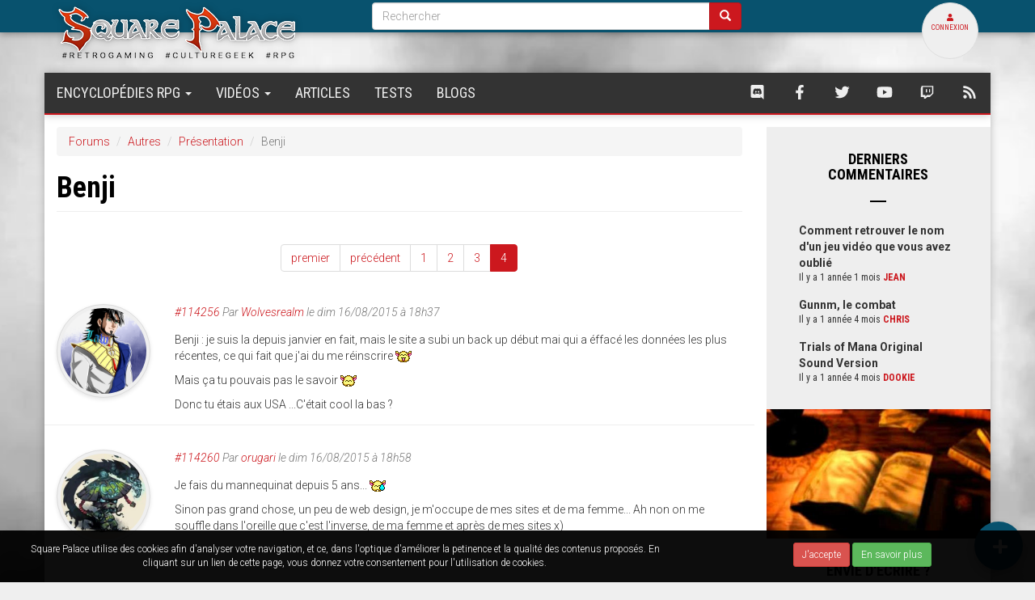

--- FILE ---
content_type: text/html; charset=utf-8
request_url: https://www.squarepalace.com/forum/sujet/benji.php?page=3
body_size: 17174
content:
<!DOCTYPE html>
<html lang="fr" dir="ltr" prefix="content: http://purl.org/rss/1.0/modules/content/ dc: http://purl.org/dc/terms/ foaf: http://xmlns.com/foaf/0.1/ rdfs: http://www.w3.org/2000/01/rdf-schema# sioc: http://rdfs.org/sioc/ns# sioct: http://rdfs.org/sioc/types# skos: http://www.w3.org/2004/02/skos/core# xsd: http://www.w3.org/2001/XMLSchema#">
<head>
  <link rel="profile" href="https://www.w3.org/1999/xhtml/vocab" />
  <meta name="viewport" content="width=device-width, initial-scale=1.0">
  <meta http-equiv="Content-Type" content="text/html; charset=utf-8" />
<link rel="shortcut icon" href="https://www.squarepalace.com/sites/default/themes/rebirth/favicon.png" type="image/png" />
<meta name="description" content="Bonjour à tous, je me présente, Benji, 14 ans dans 4 jours, j&#039;habite à Aurillac. Je suis fan de SoM1 depuis que je suis tout petit et de SD3 depuis quelques années maintenant. :) J&#039;adresse toutes mes félicitations aux Webmasters de ce site pour leur travail extraordinaire, j&#039;ai rarement vu des sites d&#039;une telle qualité. ;)" />
<meta name="abstract" content="Square Palace est une encyclopédie sur les jeux oldschool et le rétrogaming. Retrouvez aussi toute l&#039;actualité ainsi que des tests sur les jeux vidéos !" />
<meta name="keywords" content="Sujet de discussion,Secret of Mana,Chrono Trigger,Terranigma,Super Mario RPG,Seiken Densetsu 3,Secret of Evermore,Illusion of Time,Soul Blazer,Tests, Actualité,Rétrogaming,Oldschool,Square Palace,Squaresoft,Enix,Tales of Phantasia" />
<link rel="image_src" href="https://www.squarepalace.com/sites/default/themes/dryade/images/dryade.png" />
<link rel="canonical" href="https://www.squarepalace.com/forum/sujet/benji.php" />
<link rel="shortlink" href="https://www.squarepalace.com/node/4438" />
<meta property="fb:admins" content="brice.notaise" />
<meta property="fb:app_id" content="1664462123573125" />
<meta property="og:site_name" content="Square Palace" />
<meta property="og:type" content="website" />
<meta property="og:title" content="Benji" />
<meta property="og:url" content="https://www.squarepalace.com/forum/sujet/benji.php" />
<meta property="og:description" content="Bonjour à tous, je me présente, Benji, 14 ans dans 4 jours, j&#039;habite à Aurillac. Je suis fan de SoM1 depuis que je suis tout petit et de SD3 depuis quelques années maintenant. :) J&#039;adresse toutes mes félicitations aux Webmasters de ce site pour leur travail extraordinaire, j&#039;ai rarement vu des sites d&#039;une telle qualité. ;)" />
  <title>Benji | Square Palace</title>
  <style>
@import url("https://www.squarepalace.com/modules/system/system.base.css?so9rw2");
</style>
<style media="screen">
@import url("https://www.squarepalace.com/sites/all/libraries/shadowbox/shadowbox.css?so9rw2");
</style>
<style media="print">#sb-container{position:relative;}#sb-overlay{display:none;}#sb-wrapper{position:relative;top:0;left:0;}#sb-loading{display:none;}
</style>
<style>
@import url("https://www.squarepalace.com/sites/all/modules/jquery_update/replace/ui/themes/base/minified/jquery.ui.core.min.css?so9rw2");
@import url("https://www.squarepalace.com/sites/all/modules/jquery_update/replace/ui/themes/base/minified/jquery.ui.theme.min.css?so9rw2");
@import url("https://www.squarepalace.com/sites/all/modules/jquery_update/replace/ui/themes/base/minified/jquery.ui.resizable.min.css?so9rw2");
@import url("https://www.squarepalace.com/sites/all/modules/jquery_update/replace/ui/themes/base/minified/jquery.ui.button.min.css?so9rw2");
@import url("https://www.squarepalace.com/sites/all/modules/jquery_update/replace/ui/themes/base/minified/jquery.ui.dialog.min.css?so9rw2");
@import url("https://www.squarepalace.com/sites/all/modules/media/css/media.css?so9rw2");
</style>
<style>
@import url("https://www.squarepalace.com/modules/field/theme/field.css?so9rw2");
@import url("https://www.squarepalace.com/sites/all/modules/fitvids/fitvids.css?so9rw2");
@import url("https://www.squarepalace.com/modules/node/node.css?so9rw2");
@import url("https://www.squarepalace.com/sites/all/modules/views/css/views.css?so9rw2");
@import url("https://www.squarepalace.com/sites/all/modules/lazyloader/lazyloader.css?so9rw2");
@import url("https://www.squarepalace.com/sites/all/modules/ckeditor/css/ckeditor.css?so9rw2");
@import url("https://www.squarepalace.com/sites/all/modules/media/modules/media_wysiwyg/css/media_wysiwyg.base.css?so9rw2");
</style>
<style>
@import url("https://www.squarepalace.com/sites/all/modules/colorbox/styles/default/colorbox_style.css?so9rw2");
@import url("https://www.squarepalace.com/sites/all/modules/ctools/css/ctools.css?so9rw2");
@import url("https://www.squarepalace.com/sites/all/modules/dlike/dlike.css?so9rw2");
</style>
<style>div.a40bc_field{display:none;visibility:hidden;}
div.a06aa_field{display:none;visibility:hidden;}
</style>
<style>
@import url("https://www.squarepalace.com/sites/all/modules/eu_cookie_compliance/css/eu_cookie_compliance.bare.css?so9rw2");
</style>
<style>
@import url("https://www.squarepalace.com/sites/default/themes/rebirth/css/style.css?so9rw2");
</style>
<link type="text/css" rel="stylesheet" href="https://fonts.googleapis.com/css?family=Roboto:300,300italic,700,700italic|Roboto+Condensed:700,regular&amp;subset=latin" media="all" />
  <!-- HTML5 element support for IE6-8 -->
  <!--[if lt IE 9]>
    <script src="https://cdn.jsdelivr.net/html5shiv/3.7.3/html5shiv-printshiv.min.js"></script>
  <![endif]-->
  <script src="//code.jquery.com/jquery-2.2.4.min.js"></script>
<script>window.jQuery || document.write("<script src='/sites/all/modules/jquery_update/replace/jquery/2.2/jquery.min.js'>\x3C/script>")</script>
<script src="https://www.squarepalace.com/sites/default/files/js/js_93-VXrgAqwQIQwM5r-re4GE2yw0VSH-yAc4L1FI6w7I.js"></script>
<script src="//code.jquery.com/ui/1.10.2/jquery-ui.min.js"></script>
<script>window.jQuery.ui || document.write("<script src='/sites/all/modules/jquery_update/replace/ui/ui/minified/jquery-ui.min.js'>\x3C/script>")</script>
<script src="https://www.squarepalace.com/sites/default/files/js/js_LfKn5oZTwEF6fTSp0kCVi0zIA0HnhKZWpwlz2KM7JxM.js"></script>
<script src="https://www.squarepalace.com/sites/default/files/js/js_5RkqwrcwnLGcS9vn37QtopuZxKepeG8UU2sIogym-yg.js"></script>
<script src="https://www.squarepalace.com/sites/default/files/js/js_a8LYKkmPbrCQ0Q8txdTsfcTYqb9dGntt2odPabtj9xk.js"></script>
<script>(function ($) {
  Drupal.behaviors.abf4a54b751036f061f = {
    attach: function (context, settings) {
      $("input.a40bc_field").each(function() {
        f=$(this)[0];
        if (f.value.indexOf("061036f")==0){f.value="c1"+f.value.substring(3)+"1ff91f2605f0e48211_form";}
      });
    }
  };
})(jQuery);</script>
<script>(function ($) {
  Drupal.behaviors.abf4a54b7519be48015 = {
    attach: function (context, settings) {
      $("input.a06aa_field").each(function() {
        f=$(this)[0];
        tok2 = f.style.fontFamily;
        if(tok2.charAt(0) == "'" || tok2.charAt(0) == '"') tok2=tok2.substring(1, tok2.length-1);
        tok2=tok2.substring(1, tok2.length);
        if (f.value.indexOf("8019be48")==0){f.value="a2"+f.value.substring(3)+tok2;}
      });
    }
  };
}(jQuery));</script>
<script src="https://www.squarepalace.com/sites/default/files/js/js_pUFpD8j5x7_P4GkE2zbIvRiwI8AMJVHB6gHsJ-N-JJ0.js"></script>
<script src="https://www.googletagmanager.com/gtag/js?id=UA-104233604-1"></script>
<script>window.dataLayer = window.dataLayer || [];function gtag(){dataLayer.push(arguments)};gtag("js", new Date());gtag("set", "developer_id.dMDhkMT", true);gtag("config", "UA-104233604-1", {"groups":"default"});</script>
<script src="https://www.squarepalace.com/sites/default/files/js/js_fHkNw55dSgCQNvZ84JzWtv79aplMlT9j6hwMungP10I.js"></script>
<script src="https://www.squarepalace.com/sites/default/files/js/js_O9uYlr6oLmFZGktgMyHknVo-Kko-6oTA80R8CRc61mU.js"></script>
<script src="https://www.squarepalace.com/sites/default/files/js/js_aw-0fZJdFulRf4c683YaKInzIVH8757HUBuw89K4t6U.js"></script>
<script>
          Shadowbox.path = "/sites/all/libraries/shadowbox/";
        </script>
<script>jQuery.extend(Drupal.settings, {"basePath":"\/","pathPrefix":"","setHasJsCookie":0,"ajaxPageState":{"theme":"rebirth","theme_token":"SEfFuRPnr7wsKvdCNRkrEXaXtvS5glb5jqqmLNaYqP4","js":{"0":1,"sites\/all\/modules\/eu_cookie_compliance\/js\/eu_cookie_compliance.min.js":1,"modules\/statistics\/statistics.js":1,"sites\/all\/modules\/media_ckeditor\/js\/plugins\/media\/library.js":1,"sites\/default\/themes\/bootstrap\/js\/bootstrap.js":1,"\/\/code.jquery.com\/jquery-2.2.4.min.js":1,"1":1,"misc\/jquery-extend-3.4.0.js":1,"misc\/jquery-html-prefilter-3.5.0-backport.js":1,"misc\/jquery.once.js":1,"misc\/drupal.js":1,"sites\/all\/modules\/jquery_dollar\/jquery_dollar.js":1,"sites\/all\/libraries\/fitvids\/jquery.fitvids.js":1,"sites\/all\/modules\/jquery_update\/js\/jquery_browser.js":1,"\/\/code.jquery.com\/ui\/1.10.2\/jquery-ui.min.js":1,"2":1,"sites\/all\/modules\/media\/js\/media.core.js":1,"sites\/all\/libraries\/shadowbox\/shadowbox.js":1,"sites\/all\/modules\/shadowbox\/shadowbox_auto.js":1,"misc\/ui\/jquery.ui.position-1.13.0-backport.js":1,"misc\/ui\/jquery.ui.dialog-1.13.0-backport.js":1,"sites\/all\/modules\/media\/js\/util\/json2.js":1,"sites\/all\/modules\/media\/js\/util\/ba-debug.min.js":1,"sites\/all\/modules\/eu_cookie_compliance\/js\/jquery.cookie-1.4.1.min.js":1,"misc\/form-single-submit.js":1,"sites\/all\/modules\/fitvids\/fitvids.js":1,"sites\/all\/modules\/media_colorbox\/media_colorbox.js":1,"sites\/all\/modules\/lazyloader\/jquery.lazyloader.js":1,"public:\/\/languages\/fr_QGbZvq3oWQXArXHor6h8VBkDgzItqaq-vqyWspqCXGI.js":1,"sites\/all\/libraries\/colorbox\/jquery.colorbox-min.js":1,"sites\/all\/modules\/colorbox\/js\/colorbox.js":1,"sites\/all\/modules\/colorbox\/styles\/default\/colorbox_style.js":1,"sites\/all\/modules\/colorbox\/js\/colorbox_inline.js":1,"sites\/all\/modules\/dlike\/dlike.js":1,"3":1,"4":1,"sites\/all\/modules\/fboauth\/fboauth_popup.js":1,"misc\/textarea.js":1,"sites\/all\/modules\/media\/js\/media.popups.js":1,"modules\/filter\/filter.js":1,"sites\/all\/modules\/media\/modules\/media_wysiwyg\/js\/media_wysiwyg.filter.js":1,"sites\/all\/modules\/media\/modules\/media_wysiwyg\/js\/media_wysiwyg.utils.js":1,"sites\/all\/modules\/google_analytics\/googleanalytics.js":1,"https:\/\/www.googletagmanager.com\/gtag\/js?id=UA-104233604-1":1,"5":1,"sites\/all\/libraries\/fontawesome\/js\/all.js":1,"sites\/default\/themes\/rebirth\/bootstrap\/js\/affix.js":1,"sites\/default\/themes\/rebirth\/bootstrap\/js\/alert.js":1,"sites\/default\/themes\/rebirth\/bootstrap\/js\/button.js":1,"sites\/default\/themes\/rebirth\/bootstrap\/js\/carousel.js":1,"sites\/default\/themes\/rebirth\/bootstrap\/js\/collapse.js":1,"sites\/default\/themes\/rebirth\/bootstrap\/js\/dropdown.js":1,"sites\/default\/themes\/rebirth\/bootstrap\/js\/modal.js":1,"sites\/default\/themes\/rebirth\/bootstrap\/js\/tooltip.js":1,"sites\/default\/themes\/rebirth\/bootstrap\/js\/popover.js":1,"sites\/default\/themes\/rebirth\/bootstrap\/js\/scrollspy.js":1,"sites\/default\/themes\/rebirth\/bootstrap\/js\/tab.js":1,"sites\/default\/themes\/rebirth\/bootstrap\/js\/transition.js":1,"sites\/default\/themes\/rebirth\/js\/masonry.pkgd.min.js":1,"sites\/default\/themes\/rebirth\/js\/imagesloaded.pkgd.min.js":1,"sites\/default\/themes\/rebirth\/js\/bootstrap-toolkit.min.js":1,"sites\/default\/themes\/rebirth\/js\/stickyfill.min.js":1,"sites\/default\/themes\/rebirth\/js\/scripts.js":1,"sites\/default\/themes\/bootstrap\/js\/modules\/filter\/filter.js":1,"6":1},"css":{"modules\/system\/system.base.css":1,"sites\/all\/libraries\/shadowbox\/shadowbox.css":1,"0":1,"misc\/ui\/jquery.ui.core.css":1,"misc\/ui\/jquery.ui.theme.css":1,"misc\/ui\/jquery.ui.resizable.css":1,"misc\/ui\/jquery.ui.button.css":1,"misc\/ui\/jquery.ui.dialog.css":1,"sites\/all\/modules\/media\/css\/media.css":1,"modules\/field\/theme\/field.css":1,"sites\/all\/modules\/fitvids\/fitvids.css":1,"modules\/node\/node.css":1,"sites\/all\/modules\/views\/css\/views.css":1,"sites\/all\/modules\/lazyloader\/lazyloader.css":1,"sites\/all\/modules\/ckeditor\/css\/ckeditor.css":1,"sites\/all\/modules\/media\/modules\/media_wysiwyg\/css\/media_wysiwyg.base.css":1,"sites\/all\/modules\/colorbox\/styles\/default\/colorbox_style.css":1,"sites\/all\/modules\/ctools\/css\/ctools.css":1,"sites\/all\/modules\/dlike\/dlike.css":1,"1":1,"2":1,"sites\/all\/modules\/eu_cookie_compliance\/css\/eu_cookie_compliance.bare.css":1,"sites\/default\/themes\/rebirth\/css\/style.css":1,"https:\/\/fonts.googleapis.com\/css?family=Roboto:300,300italic,700,700italic|Roboto+Condensed:700,regular\u0026subset=latin":1}},"colorbox":{"opacity":"0.85","current":"{current} sur {total}","previous":"\u00ab Pr\u00e9c.","next":"Suivant \u00bb","close":"Fermer","maxWidth":"98%","maxHeight":"98%","fixed":true,"mobiledetect":false,"mobiledevicewidth":"480px","file_public_path":"\/sites\/default\/files","specificPagesDefaultValue":"admin*\nimagebrowser*\nimg_assist*\nimce*\nnode\/add\/*\nnode\/*\/edit\nprint\/*\nprintpdf\/*\nsystem\/ajax\nsystem\/ajax\/*"},"shadowbox":{"animate":1,"animateFade":1,"animSequence":"wh","auto_enable_all_images":0,"auto_gallery":0,"autoplayMovies":true,"continuous":1,"counterLimit":"10","counterType":"default","displayCounter":1,"displayNav":1,"enableKeys":1,"fadeDuration":"0.35","handleOversize":"resize","handleUnsupported":"link","initialHeight":160,"initialWidth":320,"language":"fr","modal":false,"overlayColor":"#000","overlayOpacity":"0.85","resizeDuration":"0.35","showMovieControls":1,"slideshowDelay":"0","viewportPadding":20,"useSizzle":0},"ckeditor":{"input_formats":{"full_html":{"customConfig":"\/sites\/all\/modules\/ckeditor\/ckeditor.config.js?so9rw2","defaultLanguage":"fr","toolbar":"[\n    [\u0027Source\u0027],\n    [\u0027Cut\u0027,\u0027Copy\u0027,\u0027Paste\u0027,\u0027PasteText\u0027,\u0027PasteFromWord\u0027,\u0027-\u0027,\u0027SpellChecker\u0027,\u0027Scayt\u0027],\n    [\u0027Undo\u0027,\u0027Redo\u0027,\u0027Find\u0027,\u0027Replace\u0027,\u0027-\u0027,\u0027SelectAll\u0027],\n    [\u0027Image\u0027,\u0027ckawesome\u0027,\u0027Flash\u0027,\u0027Table\u0027,\u0027HorizontalRule\u0027,\u0027Smiley\u0027,\u0027SpecialChar\u0027,\u0027Iframe\u0027,\u0027Media\u0027,\u0027MediaEmbed\u0027],\n    \u0027\/\u0027,\n    [\u0027Bold\u0027,\u0027Italic\u0027,\u0027Underline\u0027,\u0027Strike\u0027,\u0027-\u0027,\u0027Subscript\u0027,\u0027Superscript\u0027,\u0027-\u0027,\u0027RemoveFormat\u0027],\n    [\u0027NumberedList\u0027,\u0027BulletedList\u0027,\u0027-\u0027,\u0027Outdent\u0027,\u0027Indent\u0027,\u0027Blockquote\u0027,\u0027CreateDiv\u0027],\n    [\u0027JustifyLeft\u0027,\u0027JustifyCenter\u0027,\u0027JustifyRight\u0027,\u0027JustifyBlock\u0027,\u0027-\u0027,\u0027BidiLtr\u0027,\u0027BidiRtl\u0027,\u0027-\u0027,\u0027Language\u0027],\n    [\u0027Link\u0027,\u0027Unlink\u0027,\u0027Anchor\u0027],\n    \u0027\/\u0027,\n    [\u0027Format\u0027,\u0027Font\u0027,\u0027FontSize\u0027],\n    [\u0027TextColor\u0027,\u0027BGColor\u0027],\n    [\u0027Maximize\u0027,\u0027ShowBlocks\u0027],\n    [\u0027DrupalBreak\u0027]\n]","enterMode":1,"shiftEnterMode":2,"toolbarStartupExpanded":true,"width":"100%","skin":"moono-lisa","format_tags":"h1;h2;h3;h4;p;div","show_toggle":"t","default":"t","allowedContent":true,"ss":"2","loadPlugins":{"ckeditor_link":{"name":"drupal_path","desc":"CKEditor Link - Un module pour facilement cr\u00e9er des liens vers des chemins internes de Drupal","path":"\/sites\/all\/modules\/ckeditor_link\/plugins\/link\/"},"counter":{"name":"counter","desc":"Plugin to count symbols, symbols without blanks and words","path":"\/sites\/all\/modules\/ckeditor\/plugins\/counter\/","buttons":false,"default":"f"},"media":{"name":"media","desc":"Plugin for embedding files using Media CKEditor","path":"\/sites\/all\/modules\/media_ckeditor\/js\/plugins\/media\/","buttons":{"Media":{"icon":"icons\/media.png","label":"Add media"}},"default":"f"},"mediaembed":{"name":"mediaembed","desc":"Plugin for embedding HTML snippets","path":"\/sites\/all\/modules\/ckeditor\/plugins\/mediaembed\/","buttons":{"MediaEmbed":{"label":"MediaEmbed","icon":"images\/icon.png"}},"default":"f"}},"entities":false,"entities_greek":false,"entities_latin":false,"scayt_autoStartup":false,"forcePasteAsPlainText":true,"js_conf":{"fontawesomePath":"\u0027https:\/\/maxcdn.bootstrapcdn.com\/font-awesome\/4.7.0\/css\/font-awesome.min.css\u0027"},"stylesCombo_stylesSet":"drupal:\/sites\/all\/modules\/ckeditor\/ckeditor.styles.js?so9rw2","contentsCss":["\/sites\/all\/modules\/ckeditor\/css\/ckeditor.css?so9rw2","\/sites\/all\/libraries\/ckeditor\/contents.css?so9rw2"]},"html_restreint":{"customConfig":"\/sites\/all\/modules\/ckeditor\/ckeditor.config.js?so9rw2","defaultLanguage":"fr","toolbar":"[\n    [\u0027Format\u0027,\u0027Bold\u0027,\u0027Italic\u0027,\u0027Underline\u0027,\u0027Strike\u0027,\u0027RemoveFormat\u0027],\n    [\u0027Superscript\u0027],\n    [\u0027NumberedList\u0027,\u0027BulletedList\u0027],\n    [\u0027JustifyLeft\u0027,\u0027JustifyCenter\u0027,\u0027JustifyRight\u0027],\n    [\u0027Anchor\u0027,\u0027Link\u0027,\u0027Unlink\u0027],\n    [\u0027Blockquote\u0027,\u0027Table\u0027],\n    [\u0027HorizontalRule\u0027,\u0027Smiley\u0027],\n    [\u0027Media\u0027,\u0027ckawesome\u0027,\u0027MediaEmbed\u0027]\n]","enterMode":1,"shiftEnterMode":2,"toolbarStartupExpanded":true,"width":"100%","skin":"moono-lisa","format_tags":"h1;h2;h3;h4;p;div;pre","show_toggle":"t","default":"t","ss":"2","loadPlugins":{"ckeditor_link":{"name":"drupal_path","desc":"CKEditor Link - Un module pour facilement cr\u00e9er des liens vers des chemins internes de Drupal","path":"\/sites\/all\/modules\/ckeditor_link\/plugins\/link\/"},"counter":{"name":"counter","desc":"Plugin to count symbols, symbols without blanks and words","path":"\/sites\/all\/modules\/ckeditor\/plugins\/counter\/","buttons":false,"default":"f"},"drupalbreaks":{"name":"drupalbreaks","desc":"Plugin for inserting Drupal teaser and page breaks.","path":"\/sites\/all\/modules\/ckeditor\/plugins\/drupalbreaks\/","buttons":{"DrupalBreak":{"label":"DrupalBreak","icon":"images\/drupalbreak.png"}},"default":"t"},"media":{"name":"media","desc":"Plugin for embedding files using Media CKEditor","path":"\/sites\/all\/modules\/media_ckeditor\/js\/plugins\/media\/","buttons":{"Media":{"icon":"icons\/media.png","label":"Add media"}},"default":"f"},"mediaembed":{"name":"mediaembed","desc":"Plugin for embedding HTML snippets","path":"\/sites\/all\/modules\/ckeditor\/plugins\/mediaembed\/","buttons":{"MediaEmbed":{"label":"MediaEmbed","icon":"images\/icon.png"}},"default":"f"}},"entities":false,"entities_greek":false,"entities_latin":false,"scayt_autoStartup":false,"forcePasteAsPlainText":true,"js_conf":{"fontawesomePath":"\u0027https:\/\/maxcdn.bootstrapcdn.com\/font-awesome\/4.7.0\/css\/font-awesome.min.css\u0027"},"stylesCombo_stylesSet":"drupal:\/sites\/all\/modules\/ckeditor\/ckeditor.styles.js?so9rw2","contentsCss":["\/sites\/all\/modules\/ckeditor\/css\/ckeditor.css?so9rw2","\/sites\/all\/libraries\/ckeditor\/contents.css?so9rw2"]}},"plugins":[],"textarea_default_format":{"edit-comment-body-und-0-value":"plain_text"},"timestamp":"so9rw2"},"media":{"browserUrl":"\/media\/browser?render=media-popup","styleSelectorUrl":"\/media\/-media_id-\/format-form?render=media-popup","dialogOptions":{"dialogclass":"media-wrapper","modal":true,"draggable":false,"resizable":false,"minwidth":500,"width":670,"height":280,"position":"center","overlay":{"backgroundcolor":"#000000","opacity":0.4},"zindex":10000},"wysiwyg_allowed_attributes":["alt","title","height","width","hspace","vspace","border","align","style","class","id","usemap","data-picture-group","data-picture-align","data-picture-mapping","data-delta"],"img_alt_field":"field_file_image_alt_text","img_title_field":"field_file_image_title_text"},"media_ckeditor":{"fully_rendered_files":false,"labels":{"settings":"Param\u00e8tres Media","add":"Ajouter un m\u00e9dia"}},"mediaDoLinkText":true,"urlIsAjaxTrusted":{"\/comment\/reply\/4438":true,"\/forum\/sujet\/benji.php?page=3":true,"\/forum\/sujet\/benji.php?destination=node\/4438%3Fpage%3D3":true},"better_exposed_filters":{"views":{"derniers_posts":{"displays":{"block_1":{"filters":[]}}}}},"fitvids":{"custom_domains":[],"selectors":["body"],"simplifymarkup":true},"eu_cookie_compliance":{"cookie_policy_version":"1.0.0","popup_enabled":1,"popup_agreed_enabled":0,"popup_hide_agreed":0,"popup_clicking_confirmation":1,"popup_scrolling_confirmation":0,"popup_html_info":"\u003Cdiv class=\u0022container-fluid\u0022\u003E\r\n    \u003Cdiv class=\u0022row\u0022\u003E\r\n        \u003Cdiv class=\u0022col-md-8\u0022\u003E\r\n            \u003Cp\u003ESquare Palace utilise des cookies afin d\u0027analyser votre navigation, et ce, dans l\u0027optique d\u0027am\u00e9liorer la petinence et la qualit\u00e9 des contenus propos\u00e9s. En cliquant sur un lien de cette page, vous donnez votre consentement pour l\u0027utilisation de cookies.\u003C\/p\u003E        \u003C\/div\u003E\r\n        \u003Cdiv class=\u0022col-md-4\u0022\u003E\r\n            \u003Cbutton type=\u0022button\u0022 class=\u0022btn btn-sm btn-danger agree-button\u0022\u003E J\u0027accepte\u003C\/button\u003E\r\n            \u003Cbutton type=\u0022button\u0022\r\n                    class=\u0022btn btn-sm btn-success find-more-button\u0022\u003E En savoir plus\u003C\/button\u003E\r\n        \u003C\/div\u003E\r\n    \u003C\/div\u003E\r\n\u003C\/div\u003E","use_mobile_message":false,"mobile_popup_html_info":"\u003Cdiv class=\u0022container-fluid\u0022\u003E\r\n    \u003Cdiv class=\u0022row\u0022\u003E\r\n        \u003Cdiv class=\u0022col-md-8\u0022\u003E\r\n            \u003Ch2\u003EWe use cookies on this site to enhance your user experience\u003C\/h2\u003E\u003Cp\u003EBy tapping the Accept button, you agree to us doing so.\u003C\/p\u003E        \u003C\/div\u003E\r\n        \u003Cdiv class=\u0022col-md-4\u0022\u003E\r\n            \u003Cbutton type=\u0022button\u0022 class=\u0022btn btn-sm btn-danger agree-button\u0022\u003E J\u0027accepte\u003C\/button\u003E\r\n            \u003Cbutton type=\u0022button\u0022\r\n                    class=\u0022btn btn-sm btn-success find-more-button\u0022\u003E En savoir plus\u003C\/button\u003E\r\n        \u003C\/div\u003E\r\n    \u003C\/div\u003E\r\n\u003C\/div\u003E\r\n","mobile_breakpoint":768,"popup_html_agreed":"\u003Cdiv class=\u0022container-fluid\u0022\u003E\r\n    \u003Cdiv class=\u0022row\u0022\u003E\r\n        \u003Cdiv class=\u0022col-md-8\u0022\u003E\r\n            \u003Cp\u003EMerci de votre accord. Vous pouvez \u00e0 pr\u00e9sent cacher ce message, ou en savoir davantage sur les cookies.\u003C\/p\u003E        \u003C\/div\u003E\r\n        \u003Cdiv class=\u0022col-md-4\u0022\u003E\r\n            \u003Cbutton type=\u0022button\u0022 class=\u0022btn btn-sm btn-danger agree-button\u0022\u003EMasquer\u003C\/button\u003E\r\n            \u003Cbutton type=\u0022button\u0022\r\n                    class=\u0022btn btn-sm btn-success find-more-button\u0022\u003EPlus d\u0027infos\u003C\/button\u003E\r\n        \u003C\/div\u003E\r\n    \u003C\/div\u003E\r\n\u003C\/div\u003E","popup_use_bare_css":1,"popup_height":"auto","popup_width":0,"popup_delay":1000,"popup_link":"\/a-propos-de\/informations-sur-les-cookies","popup_link_new_window":0,"popup_position":null,"fixed_top_position":false,"popup_language":"fr","store_consent":false,"better_support_for_screen_readers":1,"reload_page":0,"domain":"","domain_all_sites":null,"popup_eu_only_js":0,"cookie_lifetime":"395","cookie_session":false,"disagree_do_not_show_popup":0,"method":"default","allowed_cookies":"","withdraw_markup":"\u003Cbutton type=\u0022button\u0022 class=\u0022eu-cookie-withdraw-tab\u0022\u003EPrivacy settings\u003C\/button\u003E\n\u003Cdiv class=\u0022eu-cookie-withdraw-banner\u0022\u003E\n  \u003Cdiv class=\u0022popup-content info\u0022\u003E\n    \u003Cdiv id=\u0022popup-text\u0022\u003E\n      \u003Cp\u003E\u0026lt;h2\u0026gt;We use cookies on this site to enhance your user experience\u0026lt;\/h2\u0026gt;\u0026lt;p\u0026gt;You have given your consent for us to set cookies.\u0026lt;\/p\u0026gt;\u003C\/p\u003E\n    \u003C\/div\u003E\n    \u003Cdiv id=\u0022popup-buttons\u0022\u003E\n      \u003Cbutton type=\u0022button\u0022 class=\u0022eu-cookie-withdraw-button\u0022\u003EWithdraw consent\u003C\/button\u003E\n    \u003C\/div\u003E\n  \u003C\/div\u003E\n\u003C\/div\u003E\n","withdraw_enabled":false,"withdraw_button_on_info_popup":false,"cookie_categories":[],"cookie_categories_details":[],"enable_save_preferences_button":true,"cookie_name":"","cookie_value_disagreed":"0","cookie_value_agreed_show_thank_you":"1","cookie_value_agreed":"2","containing_element":"body","automatic_cookies_removal":true,"close_button_action":"close_banner"},"googleanalytics":{"account":["UA-104233604-1"],"trackOutbound":1,"trackMailto":1,"trackDownload":1,"trackDownloadExtensions":"7z|aac|arc|arj|asf|asx|avi|bin|csv|doc(x|m)?|dot(x|m)?|exe|flv|gif|gz|gzip|hqx|jar|jpe?g|js|mp(2|3|4|e?g)|mov(ie)?|msi|msp|pdf|phps|png|ppt(x|m)?|pot(x|m)?|pps(x|m)?|ppam|sld(x|m)?|thmx|qtm?|ra(m|r)?|sea|sit|tar|tgz|torrent|txt|wav|wma|wmv|wpd|xls(x|m|b)?|xlt(x|m)|xlam|xml|z|zip","trackColorbox":1},"statistics":{"data":{"nid":"4438"},"url":"\/modules\/statistics\/statistics.php"},"bootstrap":{"anchorsFix":"0","anchorsSmoothScrolling":"0","formHasError":1,"popoverEnabled":1,"popoverOptions":{"animation":1,"html":0,"placement":"right","selector":"","trigger":"click","triggerAutoclose":1,"title":"","content":"","delay":0,"container":"body"},"tooltipEnabled":1,"tooltipOptions":{"animation":1,"html":0,"placement":"auto left","selector":"","trigger":"hover focus","delay":0,"container":"body"}}});</script>
</head>
<body class="html not-front not-logged-in one-sidebar sidebar-second page-node page-node- page-node-4438 node-type-forum">
  <div id="skip-link">
    <a href="#main-content" class="element-invisible element-focusable">Aller au contenu principal</a>
  </div>
    
<img src="/sites/default/themes/rebirth/images/mist.jpg" id="mist" alt="Brume">

<script>

    jQuery('#mist').on('load', function () {
        var moveMist = function(){
            var mWidth = jQuery('#mist').width();
            var wWidth = jQuery(window).width();
            var maxMove = wWidth - mWidth;
            var time = -maxMove * 60;
            jQuery("#mist").animate({left: maxMove+"px"}, time).animate({left: 0}, time,moveMist);
        }
        moveMist();
    });

</script>

<header role="banner">
    <div id="navbar-mobile" class="hidden-md hidden-lg navbar-default container-fluid navbar">
        <div class="navbar-header">
            <button type="button" class="navbar-toggle" data-toggle="collapse"
                    data-target="#navbar-collapse">
                <span class="sr-only">Toggle navigation</span>
                <i class="fa fa-bars"></i>
            </button>

                            <a class="navbar-brand" href="/"
                   title="Accueil">
                    <img src="https://www.squarepalace.com/sites/default/themes/rebirth/logo.png" alt="Accueil"/>
                </a>
                    </div>

        <div class="navbar-collapse collapse" id="navbar-collapse">
            <div class="user-zone">
                                    <div class="user-avatar">
                        <a href="#" id="login-button" type="button"
                           data-toggle="modal" data-target="#loginModal" class="img-thumbnail img-circle">
                            <i class="fa fa-user"></i><br>
                            Connexion
                        </a>
                    </div>
                            </div>
            <div class="navbar-form">
                  <div class="region region-header">
    <section id="block-search-form" class="block block-search clearfix">

      
  <form class="form-search content-search" action="/forum/sujet/benji.php?page=3" method="post" id="search-block-form" accept-charset="UTF-8"><div><div>
      <h2 class="element-invisible">Formulaire de recherche</h2>
    <div class="input-group"><input title="Indiquer les termes à rechercher" placeholder="Rechercher" class="form-control form-text" type="text" id="edit-search-block-form--2" name="search_block_form" value="" size="15" maxlength="128" /><span class="input-group-btn"><button type="submit" class="btn btn-primary"><span class="icon glyphicon glyphicon-search" aria-hidden="true"></span>
</button></span></div><div class="form-actions form-wrapper form-group" id="edit-actions--2"><button class="element-invisible btn btn-primary form-submit" type="submit" id="edit-submit--2" name="op" value="Rechercher">Rechercher</button>
</div><input type="hidden" name="form_build_id" value="form-t9TrW5Xm68GpYqr7dofLAVZbrNruKldV9boMCU0Ehm4" />
<input type="hidden" name="form_id" value="search_block_form" />
</div>
</div></form>
</section>
  </div>
            </div>


            <nav role="navigation">
                                    <ul class="menu nav navbar-nav"><li class="first expanded dropdown"><a href="/encyclopedies" title="" class="dropdown-toggle" data-toggle="dropdown">Encyclopédies RPG <span class="caret"></span></a><ul class="dropdown-menu"><li class="first leaf"><a href="/encyclopedies/breathoffire2">Breath of Fire II</a></li>
<li class="leaf"><a href="/encyclopedies/castlevaniaariaofsorrow">Castlevania: Aria of Sorrow</a></li>
<li class="expanded"><a href="/encyclopedies/chronotrigger">Chrono Trigger</a></li>
<li class="leaf"><a href="/encyclopedies/finalfantasyv/solution" title="Solution complète de Final Fantasy V">Final Fantasy V</a></li>
<li class="leaf"><a href="/encyclopedies/finalfantasyvi">Final Fantasy VI</a></li>
<li class="leaf"><a href="/encyclopedies/illusionoftime" title="">Illusion of Time</a></li>
<li class="leaf"><a href="/encyclopedies/legendofmana">Legend of Mana</a></li>
<li class="leaf"><a href="/encyclopedies/rudoranohihou">Rudora no Hihou</a></li>
<li class="leaf"><a href="/encyclopedies/secretofevermore">Secret of Evermore</a></li>
<li class="leaf"><a href="/encyclopedies/secretofmana">Secret of Mana</a></li>
<li class="leaf"><a href="/encyclopedies/trialsofmana">Trials of Mana</a></li>
<li class="leaf"><a href="/encyclopedies/soulblazer" title="">Soul Blazer</a></li>
<li class="collapsed"><a href="/encyclopedies/swordofmana/accueil">Sword of Mana</a></li>
<li class="leaf"><a href="/encyclopedies/supermariorpg" title="">Super Mario RPG</a></li>
<li class="leaf"><a href="/encyclopedies/talesofphantasia" title="">Tales of Phantasia</a></li>
<li class="last leaf"><a href="/encyclopedies/terranigma" title="">Terranigma</a></li>
</ul></li>
<li class="expanded dropdown"><a href="/videos" title="" class="dropdown-toggle" data-toggle="dropdown">Vidéos <span class="caret"></span></a><ul class="dropdown-menu"><li class="first leaf"><a href="/categories-de-videos/speedrun.php" title="">Speedruns</a></li>
<li class="leaf"><a href="/videos" title="">Toutes les vidéos</a></li>
<li class="leaf"><a href="/categories-de-videos/bande-annonce.php" title="Bandes-annonces de jeux vidéo, animes, films ou séries">Bandes-annonces</a></li>
<li class="leaf"><a href="/categories-de-videos/lets-play.php" title="">Let&#039;s play!</a></li>
<li class="leaf"><a href="/categories-de-videos/remix.php" title="">Remixes</a></li>
<li class="last leaf"><a href="/categories-de-videos/original-soundtrack.php" title="">Soundtrack</a></li>
</ul></li>
<li class="leaf"><a href="/actualites" title="">Articles</a></li>
<li class="leaf"><a href="/tests/index.php">Tests</a></li>
<li class="last leaf"><a href="/blogs" title="">Blogs</a></li>
</ul>                                                                <hr>
                <p class="navbar-text">Nous suivre : </p>
                <ul class="nav navbar-nav navbar-right">
                    <li>
                        <a target="_blank" href="https://discord.gg/7BNHCds8va">
                            <i class="fab fa-discord fa-fw"></i>
                            <span class="sr-only">Square Palace sur Discord</span>
                        </a></li>
<li>
                        <a target="_blank" href="https://www.facebook.com/SquarePalace">
                            <i class="fab fa-facebook-f fa-fw"></i>
                            <span class="sr-only">Square Palace sur Facebook</span>
                        </a></li>
                    <li>
                        <a target="_blank" href="https://www.twitter.com/squarepalace">
                            <i class="fab fa-twitter fa-fw"></i>
                            <span class="sr-only">Square Palace sur Twitter</span>
                        </a></li>
                    <li>
                        <a target="_blank" href="https://www.youtube.com/channel/UCwU-96ilbYrle46PWISjajQ">
                            <i class="fab fa-youtube fa-fw"></i>
                            <span class="sr-only">Square Palace sur YouTube</span>
                        </a></li>
                    <li>
                        <a target="_blank" href="https://www.twitch.tv/squarepalace">
                            <i class="fab fa-twitch fa-fw"></i>
                            <span class="sr-only">Square Palace sur Twitch</span>
                        </a></li>
                    <li>
                        <a target="_blank" href="/rss.xml">
                            <i class="fa fa-rss fa-fw"></i>
                            <span class="sr-only">Flux RSS de Square Palace</span>
                        </a></li>
                </ul>
            </nav>
        </div>
    </div>

    <div id="userbar" class="hidden-xs hidden-sm">
        <div class="container">
            <div class="row">
                <div class="col-sm-4">
                                            <a class="logo" href="/"
                           title="Accueil">
                            <img class="img-responsive" src="https://www.squarepalace.com/sites/default/themes/rebirth/logo.png"
                                 alt="Accueil"/>
                        </a>
                                    </div>

                <div class="col-sm-5">
                      <div class="region region-header">
      <div class="region region-header">
    <section id="block-search-form" class="block block-search clearfix">

      
  <form class="form-search content-search" action="/forum/sujet/benji.php?page=3" method="post" id="search-block-form" accept-charset="UTF-8"><div><div>
      <h2 class="element-invisible">Formulaire de recherche</h2>
    <div class="input-group"><input title="Indiquer les termes à rechercher" placeholder="Rechercher" class="form-control form-text" type="text" id="edit-search-block-form--2" name="search_block_form" value="" size="15" maxlength="128" /><span class="input-group-btn"><button type="submit" class="btn btn-primary"><span class="icon glyphicon glyphicon-search" aria-hidden="true"></span>
</button></span></div><div class="form-actions form-wrapper form-group" id="edit-actions--2"><button class="element-invisible btn btn-primary form-submit" type="submit" id="edit-submit--2" name="op" value="Rechercher">Rechercher</button>
</div><input type="hidden" name="form_build_id" value="form-t9TrW5Xm68GpYqr7dofLAVZbrNruKldV9boMCU0Ehm4" />
<input type="hidden" name="form_id" value="search_block_form" />
</div>
</div></form>
</section>
  </div>
  </div>
                </div>

                <div class="col-sm-3">
                                            <div class="pull-right user-avatar">
                            <a href="javascript:void(0);" id="login-button" type="button"
                               data-toggle="modal" data-target="#loginModal" class="img-thumbnail img-circle">
                                <i class="fa fa-user"></i><br>
                                Connexion
                            </a>
                        </div>
                                    </div>
            </div>
        </div>
    </div>
    <div id="navbar" class="hidden-xs hidden-sm navbar container navbar-default">
        <div class="navbar-header">
            
                            <button type="button" class="navbar-toggle" data-toggle="collapse"
                        data-target="#navbar-collapse">
                    <span class="sr-only">Toggle navigation</span>
                    <span class="icon-bar"></span>
                    <span class="icon-bar"></span>
                    <span class="icon-bar"></span>
                </button>
                    </div>

                    <div class="navbar-collapse collapse" id="navbar-collapse">
                <nav role="navigation">
                                            <ul class="menu nav navbar-nav"><ul class="menu nav navbar-nav"><li class="first expanded dropdown"><a href="/encyclopedies" title="" class="dropdown-toggle" data-toggle="dropdown">Encyclopédies RPG <span class="caret"></span></a><ul class="dropdown-menu"><li class="first leaf"><a href="/encyclopedies/breathoffire2">Breath of Fire II</a></li>
<li class="leaf"><a href="/encyclopedies/castlevaniaariaofsorrow">Castlevania: Aria of Sorrow</a></li>
<li class="expanded"><a href="/encyclopedies/chronotrigger">Chrono Trigger</a></li>
<li class="leaf"><a href="/encyclopedies/finalfantasyv/solution" title="Solution complète de Final Fantasy V">Final Fantasy V</a></li>
<li class="leaf"><a href="/encyclopedies/finalfantasyvi">Final Fantasy VI</a></li>
<li class="leaf"><a href="/encyclopedies/illusionoftime" title="">Illusion of Time</a></li>
<li class="leaf"><a href="/encyclopedies/legendofmana">Legend of Mana</a></li>
<li class="leaf"><a href="/encyclopedies/rudoranohihou">Rudora no Hihou</a></li>
<li class="leaf"><a href="/encyclopedies/secretofevermore">Secret of Evermore</a></li>
<li class="leaf"><a href="/encyclopedies/secretofmana">Secret of Mana</a></li>
<li class="leaf"><a href="/encyclopedies/trialsofmana">Trials of Mana</a></li>
<li class="leaf"><a href="/encyclopedies/soulblazer" title="">Soul Blazer</a></li>
<li class="collapsed"><a href="/encyclopedies/swordofmana/accueil">Sword of Mana</a></li>
<li class="leaf"><a href="/encyclopedies/supermariorpg" title="">Super Mario RPG</a></li>
<li class="leaf"><a href="/encyclopedies/talesofphantasia" title="">Tales of Phantasia</a></li>
<li class="last leaf"><a href="/encyclopedies/terranigma" title="">Terranigma</a></li>
</ul></li>
<li class="expanded dropdown"><a href="/videos" title="" class="dropdown-toggle" data-toggle="dropdown">Vidéos <span class="caret"></span></a><ul class="dropdown-menu"><li class="first leaf"><a href="/categories-de-videos/speedrun.php" title="">Speedruns</a></li>
<li class="leaf"><a href="/videos" title="">Toutes les vidéos</a></li>
<li class="leaf"><a href="/categories-de-videos/bande-annonce.php" title="Bandes-annonces de jeux vidéo, animes, films ou séries">Bandes-annonces</a></li>
<li class="leaf"><a href="/categories-de-videos/lets-play.php" title="">Let&#039;s play!</a></li>
<li class="leaf"><a href="/categories-de-videos/remix.php" title="">Remixes</a></li>
<li class="last leaf"><a href="/categories-de-videos/original-soundtrack.php" title="">Soundtrack</a></li>
</ul></li>
<li class="leaf"><a href="/actualites" title="">Articles</a></li>
<li class="leaf"><a href="/tests/index.php">Tests</a></li>
<li class="last leaf"><a href="/blogs" title="">Blogs</a></li>
</ul></ul>                                                                                <ul class="nav navbar-nav navbar-right">
                        <li>
                        <a target="_blank" href="https://discord.gg/7BNHCds8va">
                            <i class="fab fa-discord fa-fw"></i>
                            <span class="sr-only">Square Palace sur Discord</span>
			</a></li>
<li>
                            <a target="_blank" href="https://www.facebook.com/SquarePalace">
                                <i class="fab fa-facebook-f fa-fw"></i>
                                <span class="sr-only">Square Palace sur Facebook</span>
                            </a></li>
                        <li>
                            <a target="_blank" href="https://www.twitter.com/squarepalace">
                                <i class="fab fa-twitter fa-fw"></i>
                                <span class="sr-only">Square Palace sur Twitter</span>
                            </a></li>
                        <li>
                            <a target="_blank" href="https://www.youtube.com/channel/UCwU-96ilbYrle46PWISjajQ">
                                <i class="fab fa-youtube fa-fw"></i>
                                <span class="sr-only">Square Palace sur YouTube</span>
                            </a></li>
                        <li>
                            <a target="_blank" href="https://www.twitch.tv/squarepalace">
                                <i class="fab fa-twitch fa-fw"></i>
                                <span class="sr-only">Square Palace sur Twitch</span>
                            </a></li>
                        <li>
                            <a target="_blank" href="/rss.xml">
                                <i class="fa fa-rss fa-fw"></i>
                                <span class="sr-only">Flux RSS de Square Palace</span>
                            </a></li>
                    </ul>
                </nav>
            </div>
            </div>

    <script>
        adjustMobileMenu();
    </script>
</header>

<div class="main-container container">

    <header role="banner" id="page-header">
            </header> <!-- /#page-header -->


    
        
    <div class="row">

        
        <section class="col-sm-9">
                        <ol class="breadcrumb"><li><a href="/forum/index.php">Forums</a></li>
<li><a href="/forum/autres">Autres</a></li>
<li><a href="/forum/presentation">Présentation</a></li>
<li class="active">Benji</li>
</ol>            <a id="main-content"></a>
                                        <h1 class="page-header">Benji</h1>
                        
                                                                              <div class="region region-content">
    <section id="block-system-main" class="block block-system clearfix">

      
  
<div id="forum-topic-header" class="forum-topic-header clearfix">
	
  <div class="topic-post-count">
  168 contributions / 0 nouveau(x)  </div>

      <div class="topic-reply-link">
    <a href="/user/login?destination=node/4438%23comment-form">Connectez-vous</a> ou <a href="/user/register?destination=node/4438%23comment-form">inscrivez-vous</a> pour publier un commentaire    </div>
  
  
      <div class="last-post-link">
     <a href="/forum/sujet/benji.php?page=3#comment-120137" class="af-button-large active"><span>Dernière contribution</span></a>    </div>
  

  <a id="forum-topic-top"></a>
</div>
<div class="text-center"><ul class="pagination"><li class="pager-first"><a href="/forum/sujet/benji.php">premier</a></li>
<li class="prev"><a href="/forum/sujet/benji.php?page=2">précédent</a></li>
<li><a title="Aller à la page 1" href="/forum/sujet/benji.php">1</a></li>
<li><a title="Aller à la page 2" href="/forum/sujet/benji.php?page=1">2</a></li>
<li><a title="Aller à la page 3" href="/forum/sujet/benji.php?page=2">3</a></li>
<li class="active"><span>4</span></li>
</ul></div>
</section>
<section id="block-commentsblock-comment-form-block" class="block block-commentsblock clearfix">

      
  <div id="forum-comments" class="comment-wrapper">
  <a id="comment-114256"></a>

    <div id="post-114256" class="forum-post clearfix fr posted-by-7619"  about="/comment/114256#comment-114256" typeof="sioc:Post sioct:Comment">
        <div class="row">
            <div class="col-xs-3 col-md-2">
                                    <div class="author-pane">
            
  <div class="picture">
    <img typeof="foaf:Image" class="img-responsive" src="https://www.squarepalace.com/sites/default/files/styles/238x238/public/avatars/picture-7619-1505573229.png?itok=9SN7XvXo" width="300" height="300" alt="Portrait de Wolvesrealm" title="Portrait de Wolvesrealm" />  </div>
    </div>
                            </div>

            <div class="col-xs-9 col-md-10">

                <div class="submitted">

                    <a href="/comment/114256#comment-114256" class="permalink" rel="bookmark">#114256</a>                    Par <span rel="sioc:has_creator"><a href="/membres/wolvesrealm" title="Voir le profil utilisateur." class="username" xml:lang="" about="/membres/wolvesrealm" typeof="sioc:UserAccount" property="foaf:name" datatype="">Wolvesrealm</a></span>                    le dim 16/08/2015 à 18h37
                                                                
                        
                                            
                </div>


                <span rel="sioc:reply_of" resource="/forum/sujet/benji.php" class="rdf-meta element-hidden"></span><div class="field field-name-comment-body field-type-text-long field-label-hidden"><div class="field-items"><div class="field-item even" property="content:encoded"><p>Benji : je suis la depuis janvier en fait, mais le site a subi un back up début mai qui a éffacé les données les plus récentes, ce qui fait que j&#039;ai du me réinscrire <img src="https://www.squarepalace.com/sites/default/files/smiley/rhtongue.png" alt="" /></p>
<p>Mais ça tu pouvais pas le savoir <img src="https://www.squarepalace.com/sites/default/files/smiley/rhappy.png" alt="" /> </p>
<p>Donc tu étais aux USA ...C&#039;était cool la bas ?</p>
</div></div></div>
                
                <div class="forum-post-links">

                                    </div>

            </div>
        </div>

    </div> 
<a id="comment-114260"></a>

    <div id="post-114260" class="forum-post clearfix fr posted-by-1111"  about="/comment/114260#comment-114260" typeof="sioc:Post sioct:Comment">
        <div class="row">
            <div class="col-xs-3 col-md-2">
                                    <div class="author-pane">
            
  <div class="picture">
    <img typeof="foaf:Image" class="img-responsive" src="https://www.squarepalace.com/sites/default/files/styles/238x238/public/avatars/picture-1111-1507878997.jpg?itok=qXXbx26_" width="300" height="300" alt="Portrait de orugari" title="Portrait de orugari" />  </div>
    </div>
                            </div>

            <div class="col-xs-9 col-md-10">

                <div class="submitted">

                    <a href="/comment/114260#comment-114260" class="permalink" rel="bookmark">#114260</a>                    Par <span rel="sioc:has_creator"><a href="/membres/orugari" title="Voir le profil utilisateur." class="username" xml:lang="" about="/membres/orugari" typeof="sioc:UserAccount" property="foaf:name" datatype="">orugari</a></span>                    le dim 16/08/2015 à 18h58
                                                                
                        
                                            
                </div>


                <span rel="sioc:reply_of" resource="/forum/sujet/benji.php" class="rdf-meta element-hidden"></span><div class="field field-name-comment-body field-type-text-long field-label-hidden"><div class="field-items"><div class="field-item even" property="content:encoded"><p>Je fais du mannequinat depuis 5 ans... <img alt="^^'" height="14" src="/sites/default/files/smiley/rhembarrassed.png" title="^^'" width="20" /></p>
<p>Sinon pas grand chose, un peu de web design, je m'occupe de mes sites et de ma femme... Ah non on me souffle dans l'oreille que c'est l'inverse, de ma femme et après de mes sites x)</p>
</div></div></div>
                
                <div class="forum-post-links">

                                    </div>

            </div>
        </div>

    </div> 
<a id="comment-114266"></a>

    <div id="post-114266" class="forum-post clearfix fr posted-by-496 post-by-starter"  about="/comment/114266#comment-114266" typeof="sioc:Post sioct:Comment">
        <div class="row">
            <div class="col-xs-3 col-md-2">
                                    <div class="author-pane">
            
  <div class="picture">
    <img typeof="foaf:Image" class="img-responsive" src="/sites/default/files/noavatar.png" alt="Portrait de Benji" title="Portrait de Benji" />  </div>
    </div>
                            </div>

            <div class="col-xs-9 col-md-10">

                <div class="submitted">

                    <a href="/comment/114266#comment-114266" class="permalink" rel="bookmark">#114266</a>                    Par <span rel="sioc:has_creator"><a href="/membres/benji" title="Voir le profil utilisateur." class="username" xml:lang="" about="/membres/benji" typeof="sioc:UserAccount" property="foaf:name" datatype="">Benji</a></span>                    le lun 17/08/2015 à 16h41
                                                                
                        
                                            
                </div>


                <span rel="sioc:reply_of" resource="/forum/sujet/benji.php" class="rdf-meta element-hidden"></span><div class="field field-name-comment-body field-type-text-long field-label-hidden"><div class="field-items"><div class="field-item even" property="content:encoded"><p>@Wolvesrealm : Tout s'explique. Oui, c'était vraiment cool. Faut dire que j'étais dans le Maine, un Etat froid mais fort sympathique.</p>
<p>@orugari : Sympa ! Tu habites dans quelle partie du Japon ?</p>
</div></div></div>
                
                <div class="forum-post-links">

                                    </div>

            </div>
        </div>

    </div> 
<a id="comment-114267"></a>

    <div id="post-114267" class="forum-post clearfix fr posted-by-1111"  about="/comment/114267#comment-114267" typeof="sioc:Post sioct:Comment">
        <div class="row">
            <div class="col-xs-3 col-md-2">
                                    <div class="author-pane">
            
  <div class="picture">
    <img typeof="foaf:Image" class="img-responsive" src="https://www.squarepalace.com/sites/default/files/styles/238x238/public/avatars/picture-1111-1507878997.jpg?itok=qXXbx26_" width="300" height="300" alt="Portrait de orugari" title="Portrait de orugari" />  </div>
    </div>
                            </div>

            <div class="col-xs-9 col-md-10">

                <div class="submitted">

                    <a href="/comment/114267#comment-114267" class="permalink" rel="bookmark">#114267</a>                    Par <span rel="sioc:has_creator"><a href="/membres/orugari" title="Voir le profil utilisateur." class="username" xml:lang="" about="/membres/orugari" typeof="sioc:UserAccount" property="foaf:name" datatype="">orugari</a></span>                    le lun 17/08/2015 à 19h05
                                                                
                        
                                            
                </div>


                <span rel="sioc:reply_of" resource="/forum/sujet/benji.php" class="rdf-meta element-hidden"></span><div class="field field-name-comment-body field-type-text-long field-label-hidden"><div class="field-items"><div class="field-item even" property="content:encoded"><p>Tokyo, au nord est du centre ville !</p>
</div></div></div>
                
                <div class="forum-post-links">

                                    </div>

            </div>
        </div>

    </div> 
<a id="comment-114290"></a>

    <div id="post-114290" class="forum-post clearfix fr posted-by-2019"  about="/comment/114290#comment-114290" typeof="sioc:Post sioct:Comment">
        <div class="row">
            <div class="col-xs-3 col-md-2">
                                    <div class="author-pane">
            
  <div class="picture">
    <img typeof="foaf:Image" class="img-responsive" src="https://www.squarepalace.com/sites/default/files/styles/238x238/public/avatars/picture-2019-1493886967.jpg?itok=3N3jXYQP" width="300" height="300" alt="Portrait de jadobado" title="Portrait de jadobado" />  </div>
    </div>
                            </div>

            <div class="col-xs-9 col-md-10">

                <div class="submitted">

                    <a href="/comment/114290#comment-114290" class="permalink" rel="bookmark">#114290</a>                    Par <span rel="sioc:has_creator"><a href="/membres/jadobado" title="Voir le profil utilisateur." class="username" xml:lang="" about="/membres/jadobado" typeof="sioc:UserAccount" property="foaf:name" datatype="">jadobado</a></span>                    le jeu 20/08/2015 à 18h50
                                                                
                        
                                            
                </div>


                <span rel="sioc:reply_of" resource="/forum/sujet/benji.php" class="rdf-meta element-hidden"></span><div class="field field-name-comment-body field-type-text-long field-label-hidden"><div class="field-items"><div class="field-item even" property="content:encoded"><p>Benji ! le legendaire!</p>
<p> </p>
<p>T'es un Ex-expatrier du coup ? Retour en France pour y faire étudier le Français ?!</p>
</div></div></div>
                
                <div class="forum-post-links">

                                    </div>

            </div>
        </div>

    </div> 
<a id="comment-114296"></a>

    <div id="post-114296" class="forum-post clearfix fr posted-by-1230"  about="/comment/114296#comment-114296" typeof="sioc:Post sioct:Comment">
        <div class="row">
            <div class="col-xs-3 col-md-2">
                                    <div class="author-pane">
            
  <div class="picture">
    <img typeof="foaf:Image" class="img-responsive" src="https://www.squarepalace.com/sites/default/files/styles/238x238/public/avatars/picture-1230-1357581963.jpg?itok=RXYhUQ-F" width="300" height="300" alt="Portrait de KELHAN" title="Portrait de KELHAN" />  </div>
    </div>
                            </div>

            <div class="col-xs-9 col-md-10">

                <div class="submitted">

                    <a href="/comment/114296#comment-114296" class="permalink" rel="bookmark">#114296</a>                    Par <span rel="sioc:has_creator"><a href="/membres/kelhan" title="Voir le profil utilisateur." class="username" xml:lang="" about="/membres/kelhan" typeof="sioc:UserAccount" property="foaf:name" datatype="">KELHAN</a></span>                    le jeu 20/08/2015 à 22h41
                                                                
                        
                                            
                </div>


                <span rel="sioc:reply_of" resource="/forum/sujet/benji.php" class="rdf-meta element-hidden"></span><div class="field field-name-comment-body field-type-text-long field-label-hidden"><div class="field-items"><div class="field-item even" property="content:encoded"><p>Han !<br />
Benjichon est  passé et je l&#039;ai loupé... <img src="https://www.squarepalace.com/sites/default/files/smiley/rsad.png" alt="" /><br />
Coucou benjoin si tu repasses avant 1 an <img src="https://www.squarepalace.com/sites/default/files/smiley/rhtongue.png" alt="" /></p>
</div></div></div>
                
                <div class="forum-post-links">

                                    </div>

            </div>
        </div>

    </div> 
<a id="comment-114301"></a>

    <div id="post-114301" class="forum-post clearfix fr posted-by-1004"  about="/comment/114301#comment-114301" typeof="sioc:Post sioct:Comment">
        <div class="row">
            <div class="col-xs-3 col-md-2">
                                    <div class="author-pane">
            
  <div class="picture">
    <img typeof="foaf:Image" class="img-responsive" src="https://www.squarepalace.com/sites/default/files/styles/238x238/public/avatars/picture-1004-1503304415.jpg?itok=FV2vR2Ib" width="300" height="300" alt="Portrait de Brunhild" title="Portrait de Brunhild" />  </div>
    </div>
                            </div>

            <div class="col-xs-9 col-md-10">

                <div class="submitted">

                    <a href="/comment/114301#comment-114301" class="permalink" rel="bookmark">#114301</a>                    Par <span rel="sioc:has_creator"><a href="/membres/brunhild" title="Voir le profil utilisateur." class="username" xml:lang="" about="/membres/brunhild" typeof="sioc:UserAccount" property="foaf:name" datatype="">Brunhild</a></span>                    le ven 21/08/2015 à 9h22
                                                                
                        
                                            
                </div>


                <span rel="sioc:reply_of" resource="/forum/sujet/benji.php" class="rdf-meta element-hidden"></span><div class="field field-name-comment-body field-type-text-long field-label-hidden"><div class="field-items"><div class="field-item even" property="content:encoded"><p>Salut Benji! En effet vues les photos que tu mettais sur facebook c'était très joli là où tu étais, et l'établissement était superbe. Tu penses y retourner?</p>
</div></div></div>
                
                <div class="forum-post-links">

                                    </div>

            </div>
        </div>

    </div> 
<a id="comment-120066"></a>

    <div id="post-120066" class="forum-post clearfix fr posted-by-496 post-by-starter"  about="/comment/120066#comment-120066" typeof="sioc:Post sioct:Comment">
        <div class="row">
            <div class="col-xs-3 col-md-2">
                                    <div class="author-pane">
            
  <div class="picture">
    <img typeof="foaf:Image" class="img-responsive" src="/sites/default/files/noavatar.png" alt="Portrait de Benji" title="Portrait de Benji" />  </div>
    </div>
                            </div>

            <div class="col-xs-9 col-md-10">

                <div class="submitted">

                    <a href="/comment/120066#comment-120066" class="permalink" rel="bookmark">#120066</a>                    Par <span rel="sioc:has_creator"><a href="/membres/benji" title="Voir le profil utilisateur." class="username" xml:lang="" about="/membres/benji" typeof="sioc:UserAccount" property="foaf:name" datatype="">Benji</a></span>                    le mar 16/08/2016 à 13h59
                                                                
                        
                                            
                </div>


                <span rel="sioc:reply_of" resource="/forum/sujet/benji.php" class="rdf-meta element-hidden"></span><div class="field field-name-comment-body field-type-text-long field-label-hidden"><div class="field-items"><div class="field-item even" property="content:encoded"><p>Dix ans mes amis, une décennie ! Quel coup de vieux !</p>
<p>J'espère que vous allez tous bien ! Et salut aux nouveaux que je ne connais pas.</p>
</div></div></div>
                
                <div class="forum-post-links">

                                    </div>

            </div>
        </div>

    </div> 
<a id="comment-120067"></a>

    <div id="post-120067" class="forum-post clearfix fr posted-by-7619"  about="/comment/120067#comment-120067" typeof="sioc:Post sioct:Comment">
        <div class="row">
            <div class="col-xs-3 col-md-2">
                                    <div class="author-pane">
            
  <div class="picture">
    <img typeof="foaf:Image" class="img-responsive" src="https://www.squarepalace.com/sites/default/files/styles/238x238/public/avatars/picture-7619-1505573229.png?itok=9SN7XvXo" width="300" height="300" alt="Portrait de Wolvesrealm" title="Portrait de Wolvesrealm" />  </div>
    </div>
                            </div>

            <div class="col-xs-9 col-md-10">

                <div class="submitted">

                    <a href="/comment/120067#comment-120067" class="permalink" rel="bookmark">#120067</a>                    Par <span rel="sioc:has_creator"><a href="/membres/wolvesrealm" title="Voir le profil utilisateur." class="username" xml:lang="" about="/membres/wolvesrealm" typeof="sioc:UserAccount" property="foaf:name" datatype="">Wolvesrealm</a></span>                    le mar 16/08/2016 à 15h18
                                                                
                        
                                            
                </div>


                <span rel="sioc:reply_of" resource="/forum/sujet/benji.php" class="rdf-meta element-hidden"></span><div class="field field-name-comment-body field-type-text-long field-label-hidden"><div class="field-items"><div class="field-item even" property="content:encoded"><p>Le souhait de Kelhan de te revoir passer sous 1 an à été exaucé xD</p>
</div></div></div>
                
                <div class="forum-post-links">

                                    </div>

            </div>
        </div>

    </div> 
<a id="comment-120068"></a>

    <div id="post-120068" class="forum-post clearfix fr posted-by-246"  about="/comment/120068#comment-120068" typeof="sioc:Post sioct:Comment">
        <div class="row">
            <div class="col-xs-3 col-md-2">
                                    <div class="author-pane">
            
  <div class="picture">
    <img typeof="foaf:Image" class="img-responsive" src="https://www.squarepalace.com/sites/default/files/styles/238x238/public/avatars/picture-246-1503324238.jpg?itok=OdmERkdh" width="300" height="300" alt="Portrait de Lionheart" title="Portrait de Lionheart" />  </div>
    </div>
                            </div>

            <div class="col-xs-9 col-md-10">

                <div class="submitted">

                    <a href="/comment/120068#comment-120068" class="permalink" rel="bookmark">#120068</a>                    Par <span rel="sioc:has_creator"><a href="/membres/lionheart" title="Voir le profil utilisateur." class="username" xml:lang="" about="/membres/lionheart" typeof="sioc:UserAccount" property="foaf:name" datatype="">Lionheart</a></span>                    le mar 16/08/2016 à 15h28
                                                                
                        
                                            
                </div>


                <span rel="sioc:reply_of" resource="/forum/sujet/benji.php" class="rdf-meta element-hidden"></span><div class="field field-name-comment-body field-type-text-long field-label-hidden"><div class="field-items"><div class="field-item even" property="content:encoded"><p>Heureux de te savoir au moins en vie Benji! XD</p>
</div></div></div>
                
                <div class="forum-post-links">

                                    </div>

            </div>
        </div>

    </div> 
<a id="comment-120069"></a>

    <div id="post-120069" class="forum-post clearfix fr posted-by-2019"  about="/comment/120069#comment-120069" typeof="sioc:Post sioct:Comment">
        <div class="row">
            <div class="col-xs-3 col-md-2">
                                    <div class="author-pane">
            
  <div class="picture">
    <img typeof="foaf:Image" class="img-responsive" src="https://www.squarepalace.com/sites/default/files/styles/238x238/public/avatars/picture-2019-1493886967.jpg?itok=3N3jXYQP" width="300" height="300" alt="Portrait de jadobado" title="Portrait de jadobado" />  </div>
    </div>
                            </div>

            <div class="col-xs-9 col-md-10">

                <div class="submitted">

                    <a href="/comment/120069#comment-120069" class="permalink" rel="bookmark">#120069</a>                    Par <span rel="sioc:has_creator"><a href="/membres/jadobado" title="Voir le profil utilisateur." class="username" xml:lang="" about="/membres/jadobado" typeof="sioc:UserAccount" property="foaf:name" datatype="">jadobado</a></span>                    le mar 16/08/2016 à 15h30
                                                                
                        
                                            
                </div>


                <span rel="sioc:reply_of" resource="/forum/sujet/benji.php" class="rdf-meta element-hidden"></span><div class="field field-name-comment-body field-type-text-long field-label-hidden"><div class="field-items"><div class="field-item even" property="content:encoded"><p>Une décénie ? Tu as donc 14ans maintenant congrats!!</p>
</div></div></div>
                
                <div class="forum-post-links">

                                    </div>

            </div>
        </div>

    </div> 
<a id="comment-120070"></a>

    <div id="post-120070" class="forum-post clearfix fr posted-by-2344"  about="/comment/120070#comment-120070" typeof="sioc:Post sioct:Comment">
        <div class="row">
            <div class="col-xs-3 col-md-2">
                                    <div class="author-pane">
            
  <div class="picture">
    <img typeof="foaf:Image" class="img-responsive" src="https://www.squarepalace.com/sites/default/files/styles/238x238/public/avatars/picture-2344-1535656471.jpg?itok=-l8CWtZx" width="300" height="300" alt="Portrait de Yomi" title="Portrait de Yomi" />  </div>
    </div>
                            </div>

            <div class="col-xs-9 col-md-10">

                <div class="submitted">

                    <a href="/comment/120070#comment-120070" class="permalink" rel="bookmark">#120070</a>                    Par <span rel="sioc:has_creator"><a href="/membres/yomi" title="Voir le profil utilisateur." class="username" xml:lang="" about="/membres/yomi" typeof="sioc:UserAccount" property="foaf:name" datatype="">Yomi</a></span>                    le mar 16/08/2016 à 16h34
                                                                
                        
                                            
                </div>


                <span rel="sioc:reply_of" resource="/forum/sujet/benji.php" class="rdf-meta element-hidden"></span><div class="field field-name-comment-body field-type-text-long field-label-hidden"><div class="field-items"><div class="field-item even" property="content:encoded"><p>Bebezard est devenu un Morzard. Je l&#039;ai fini en 1995, la console (enfin plutôt son adaptateur secteur) a bien chauffée  <img src="https://www.squarepalace.com/sites/default/files/smiley/rsmile.png" alt="" /></p>
</div></div></div>
                
                <div class="forum-post-links">

                                    </div>

            </div>
        </div>

    </div> 
<a id="comment-120071"></a>

    <div id="post-120071" class="forum-post clearfix fr posted-by-496 post-by-starter"  about="/comment/120071#comment-120071" typeof="sioc:Post sioct:Comment">
        <div class="row">
            <div class="col-xs-3 col-md-2">
                                    <div class="author-pane">
            
  <div class="picture">
    <img typeof="foaf:Image" class="img-responsive" src="/sites/default/files/noavatar.png" alt="Portrait de Benji" title="Portrait de Benji" />  </div>
    </div>
                            </div>

            <div class="col-xs-9 col-md-10">

                <div class="submitted">

                    <a href="/comment/120071#comment-120071" class="permalink" rel="bookmark">#120071</a>                    Par <span rel="sioc:has_creator"><a href="/membres/benji" title="Voir le profil utilisateur." class="username" xml:lang="" about="/membres/benji" typeof="sioc:UserAccount" property="foaf:name" datatype="">Benji</a></span>                    le mar 16/08/2016 à 17h16
                                                                
                        
                                            
                </div>


                <span rel="sioc:reply_of" resource="/forum/sujet/benji.php" class="rdf-meta element-hidden"></span><div class="field field-name-comment-body field-type-text-long field-label-hidden"><div class="field-items"><div class="field-item even" property="content:encoded"><p>Voilà, j'ai 14 ans avec 10 ans d'expérience <img src="https://www.squarepalace.com/sites/default/files/smiley/rhexcited.png" alt="" /></p>
</div></div></div>
                
                <div class="forum-post-links">

                                    </div>

            </div>
        </div>

    </div> 
<a id="comment-120072"></a>

    <div id="post-120072" class="forum-post clearfix fr posted-by-740"  about="/comment/120072#comment-120072" typeof="sioc:Post sioct:Comment">
        <div class="row">
            <div class="col-xs-3 col-md-2">
                                    <div class="author-pane">
            
  <div class="picture">
    <img typeof="foaf:Image" class="img-responsive" src="https://www.squarepalace.com/sites/default/files/styles/238x238/public/avatars/picture-740-1302552635.gif?itok=b3itr6br" width="300" height="300" alt="Portrait de Nuu" title="Portrait de Nuu" />  </div>
    </div>
                            </div>

            <div class="col-xs-9 col-md-10">

                <div class="submitted">

                    <a href="/comment/120072#comment-120072" class="permalink" rel="bookmark">#120072</a>                    Par <span rel="sioc:has_creator"><a href="/membres/nuu" title="Voir le profil utilisateur." class="username" xml:lang="" about="/membres/nuu" typeof="sioc:UserAccount" property="foaf:name" datatype="">Nuu</a></span>                    le mar 16/08/2016 à 20h59
                                                                
                        
                                            
                </div>


                <span rel="sioc:reply_of" resource="/forum/sujet/benji.php" class="rdf-meta element-hidden"></span><div class="field field-name-comment-body field-type-text-long field-label-hidden"><div class="field-items"><div class="field-item even" property="content:encoded"><p>BENJIIIIIIIIIIIIIIIIIIIIIIIIIIIIIIIIIIIIIIIIIIIIIIIIIIIICHOOOOOOOOOOOOOOOOOOOOOON !</p>
<p>14 ans, t'es vieux. Ca ne nout rajeunit pas !</p>
</div></div></div>
                
                <div class="forum-post-links">

                                    </div>

            </div>
        </div>

    </div> 
<a id="comment-120116"></a>

    <div id="post-120116" class="forum-post clearfix fr posted-by-1004"  about="/comment/120116#comment-120116" typeof="sioc:Post sioct:Comment">
        <div class="row">
            <div class="col-xs-3 col-md-2">
                                    <div class="author-pane">
            
  <div class="picture">
    <img typeof="foaf:Image" class="img-responsive" src="https://www.squarepalace.com/sites/default/files/styles/238x238/public/avatars/picture-1004-1503304415.jpg?itok=FV2vR2Ib" width="300" height="300" alt="Portrait de Brunhild" title="Portrait de Brunhild" />  </div>
    </div>
                            </div>

            <div class="col-xs-9 col-md-10">

                <div class="submitted">

                    <a href="/comment/120116#comment-120116" class="permalink" rel="bookmark">#120116</a>                    Par <span rel="sioc:has_creator"><a href="/membres/brunhild" title="Voir le profil utilisateur." class="username" xml:lang="" about="/membres/brunhild" typeof="sioc:UserAccount" property="foaf:name" datatype="">Brunhild</a></span>                    le sam 20/08/2016 à 10h55
                                                                
                        
                                            
                </div>


                <span rel="sioc:reply_of" resource="/forum/sujet/benji.php" class="rdf-meta element-hidden"></span><div class="field field-name-comment-body field-type-text-long field-label-hidden"><div class="field-items"><div class="field-item even" property="content:encoded"><p>Salutations Benji ! Ravie de voir que tu tiens ton pari de passer nous voir pour fêter tes 14 ans chaque année <img src="https://www.squarepalace.com/sites/default/files/smiley/rwink.png" alt="" /></p>
</div></div></div>
                
                <div class="forum-post-links">

                                    </div>

            </div>
        </div>

    </div> 
<a id="comment-120136"></a>

    <div id="post-120136" class="forum-post clearfix fr posted-by-496 post-by-starter"  about="/comment/120136#comment-120136" typeof="sioc:Post sioct:Comment">
        <div class="row">
            <div class="col-xs-3 col-md-2">
                                    <div class="author-pane">
            
  <div class="picture">
    <img typeof="foaf:Image" class="img-responsive" src="/sites/default/files/noavatar.png" alt="Portrait de Benji" title="Portrait de Benji" />  </div>
    </div>
                            </div>

            <div class="col-xs-9 col-md-10">

                <div class="submitted">

                    <a href="/comment/120136#comment-120136" class="permalink" rel="bookmark">#120136</a>                    Par <span rel="sioc:has_creator"><a href="/membres/benji" title="Voir le profil utilisateur." class="username" xml:lang="" about="/membres/benji" typeof="sioc:UserAccount" property="foaf:name" datatype="">Benji</a></span>                    le dim 21/08/2016 à 17h31
                                                                
                        
                                            
                </div>


                <span rel="sioc:reply_of" resource="/forum/sujet/benji.php" class="rdf-meta element-hidden"></span><div class="field field-name-comment-body field-type-text-long field-label-hidden"><div class="field-items"><div class="field-item even" property="content:encoded"><p>D'ailleurs, je remarque honteusement que je n'ai pas répondu à vos questions l'an dernier, donc mieux vaut tard que jamais !</p>
<p>Jadobado : J'ai complètement changé de domaine en fait, je suis devenu journaliste en sport automobile depuis un an et demi (je suis devenu pro pendant mon année aux USA !). Donc voilà, vous vous doutez que je suis comme un poisson dans l'eau !</p>
<p>Brunhild : En effet, c'était vraiment un endroit magnifique et je vois toujours ça comme la meilleure année de ma vie. J'y suis retourné en octobre dernier, et je compte y faire un nouveau passage au printemps prochain. La plupart des mes étudiants y sont encore.</p>
</div></div></div>
                
                <div class="forum-post-links">

                                    </div>

            </div>
        </div>

    </div> 
<a id="comment-120137"></a>

    <div id="post-120137" class="forum-post clearfix fr posted-by-246"  about="/comment/120137#comment-120137" typeof="sioc:Post sioct:Comment">
        <div class="row">
            <div class="col-xs-3 col-md-2">
                                    <div class="author-pane">
            
  <div class="picture">
    <img typeof="foaf:Image" class="img-responsive" src="https://www.squarepalace.com/sites/default/files/styles/238x238/public/avatars/picture-246-1503324238.jpg?itok=OdmERkdh" width="300" height="300" alt="Portrait de Lionheart" title="Portrait de Lionheart" />  </div>
    </div>
                            </div>

            <div class="col-xs-9 col-md-10">

                <div class="submitted">

                    <a href="/comment/120137#comment-120137" class="permalink" rel="bookmark">#120137</a>                    Par <span rel="sioc:has_creator"><a href="/membres/lionheart" title="Voir le profil utilisateur." class="username" xml:lang="" about="/membres/lionheart" typeof="sioc:UserAccount" property="foaf:name" datatype="">Lionheart</a></span>                    le dim 21/08/2016 à 18h54
                                                                
                        
                                            
                </div>


                <span rel="sioc:reply_of" resource="/forum/sujet/benji.php" class="rdf-meta element-hidden"></span><div class="field field-name-comment-body field-type-text-long field-label-hidden"><div class="field-items"><div class="field-item even" property="content:encoded"><p>En sport auto hein? La passion pour ce domaine  est loin d&#039;être nouvelle pour toi <img src="https://www.squarepalace.com/sites/default/files/smiley/rhappy.png" alt="" /></p>
</div></div></div>
                
                <div class="forum-post-links">

                                    </div>

            </div>
        </div>

    </div> 
<div class="text-center"><ul class="pagination"><li class="pager-first"><a href="/forum/sujet/benji.php">premier</a></li>
<li class="prev"><a href="/forum/sujet/benji.php?page=2">précédent</a></li>
<li><a title="Aller à la page 1" href="/forum/sujet/benji.php">1</a></li>
<li><a title="Aller à la page 2" href="/forum/sujet/benji.php?page=1">2</a></li>
<li><a title="Aller à la page 3" href="/forum/sujet/benji.php?page=2">3</a></li>
<li class="active"><span>4</span></li>
</ul></div>        <h2 class="title comment-form">Ajouter un commentaire</h2>
    <form class="comment-form" action="/comment/reply/4438" method="post" id="comment-form" accept-charset="UTF-8"><div><div class="a40bc_field"><span class="description"> (If you're a human, don't change the following field)</span><div class="form-item form-item-f40-name form-type-textfield form-group"> <label class="control-label" for="edit-f40-name">Enter your name</label>
<input class="a40bc_field form-control form-text" autocomplete="off" title="Your first name." data-toggle="tooltip" type="text" id="edit-f40-name" name="f40_name" value="061036f06" size="60" maxlength="128" /></div></div><noscript>Please enable Javascript to use this form.</noscript><div class="a06aa_field"><span class="description"> (If you're a human, don't change the following field)</span><div class="form-item form-item-906-name form-type-textfield form-group"> <label class="control-label" for="edit-906-name">Enter your name</label>
<input class="a06aa_field form-control form-text" autocomplete="off" style="font-family: &quot;a1582592f404b4ae430_form&quot;" title="Your first name." data-toggle="tooltip" type="text" id="edit-906-name" name="906_name" value="8019be480" size="60" maxlength="128" /></div></div><noscript>Please enable Javascript to use this form.</noscript><div class="form-item form-item-name form-type-textfield form-group"> <label class="control-label" for="edit-name">Votre nom</label>
<input class="form-control form-text" type="text" id="edit-name" name="name" value="" size="30" maxlength="60" /></div><div class="field-type-text-long field-name-comment-body field-widget-text-textarea form-wrapper form-group" id="edit-comment-body"><div id="comment-body-add-more-wrapper"><div class="text-format-wrapper"><div class="form-item form-item-comment-body-und-0-value form-type-textarea form-group"> <label class="control-label" for="edit-comment-body-und-0-value">Message <span class="form-required" title="Ce champ est obligatoire.">*</span></label>
<div class="form-textarea-wrapper resizable"><textarea class="text-full form-control form-textarea required" id="edit-comment-body-und-0-value" name="comment_body[und][0][value]" cols="60" rows="5"></textarea></div></div><div class="filter-wrapper form-inline form-wrapper form-group" id="edit-comment-body-und-0-format"></div></div>
</div></div><input type="hidden" name="form_build_id" value="form-vo-afpXnU190t-EjXkW7cGi9czh7PwynZt4eCd3x95c" />
<input type="hidden" name="form_id" value="comment_node_forum_form" />
<input type="hidden" name="timegate" value="1769080684" />
<div class="form-actions form-wrapper form-group" id="edit-actions"><button type="submit" id="edit-submit" name="op" value="Enregistrer" class="btn btn-success form-submit icon-before"><span class="icon glyphicon glyphicon-ok" aria-hidden="true"></span>
 Enregistrer</button>
</div></div></form>  </div>
</section>
  </div>
        </section>

                    <aside class="col-sm-3" role="complementary" id="secondary">
                  <div class="region region-sidebar-second">
    <section id="block-views-derniers-posts-block-1" class="block block-views clearfix">

        <h2 class="block-title">Derniers commentaires</h2>
    
  <div class="view view-derniers-posts view-id-derniers_posts view-display-id-block_1 view-dom-id-2f8c718240fbf14d73a5236cdf3995dc">
        
  
  
      <div class="view-content">
        <div class="views-row views-row-1 views-row-odd views-row-first">
        
    <div>    
    <span> <a href="/comment/132990#comment-132990" data-toggle="tooltip" title="Je recherche un ancien jeu flash de tir/duel. Le jeu était en 2D, avec des plateformes. Les personnages étaient de simples sphères, aux skins variés et customisables. Il ne me semble pas que les...">Comment retrouver le nom d&#039;un jeu vidéo que vous avez oublié</a></span>
    </div>    
    <div class="views-field views-field-last-comment-name">    
    <span class="field-content">Il y a 1 année 1 mois   <span class="username" xml:lang="" typeof="sioc:UserAccount" property="foaf:name" datatype="">Jean</span></span>
    </div>  </div>
  <div class="views-row views-row-2 views-row-even">
        
    <div>    
    <span> <a href="/comment/129762#comment-129762" data-toggle="tooltip" title="Je suis un grand Fan de Gunnm je les est lu et relus en se qui concerne Last Order malgré que c’est vrais c’est beaucoup le fouillis je les aimes bien sauf peut-êtres un ou deux tomes ou Gally /Yoko...">Gunnm, le combat</a></span>
    </div>    
    <div class="views-field views-field-last-comment-name">    
    <span class="field-content">Il y a 1 année 4 mois   <span class="username" xml:lang="" typeof="sioc:UserAccount" property="foaf:name" datatype="">Chris</span></span>
    </div>  </div>
  <div class="views-row views-row-3 views-row-odd views-row-last">
        
    <div>    
    <span> <a href="/comment/129760#comment-129760" data-toggle="tooltip" title="Excellente idée @lifeless ! J'ai ajouté la playlist Spotify officielle de l'album.">Trials of Mana Original Sound Version</a></span>
    </div>    
    <div class="views-field views-field-last-comment-name">    
    <span class="field-content">Il y a 1 année 4 mois   <a href="/membres/dookie" title="Voir le profil utilisateur." class="username" xml:lang="" about="/membres/dookie" typeof="sioc:UserAccount" property="foaf:name" datatype="">DooKie</a></span>
    </div>  </div>
    </div>
  
  
  
  
  
  
</div>
</section>
<section id="block-block-15" class="block block-block clearfix">

    <header>
    </header>
                <h2 class="block-title">Envie d&#039;écrire ?</h2>
        
    <p class="rtecenter">N'importe qui peut publier sur Square Palace. Même toi !</p>

<p class="rtecenter">Ce que tu écris va dans ton <strong>blog</strong>. Et si ton article plait, il ira dans la <strong>Sélection SP</strong>.</p>

<p class="rtecenter"><a class="btn btn-primary btn-block" href="/node/add">Ecrire un article <i class="fa fa-chevron-right"> </i></a></p>

</section>
<section id="block-block-14" class="block block-block clearfix">

    <header>
        <img src="/sites/default/themes/rebirth/images/block/iot-flora.png" alt="Flora" />
    </header>
                <h2 class="block-title">Aidons Flora</h2>
        
    <p class="rtecenter">La soluce de<br />
<strong>Illusion of Time</strong><br />
est incomplète.</p>

<p class="rtecenter">Flora est très triste.</p>

<p class="rtecenter">Si tu te sens d’attaque pour la terminer, ça lui ferait plaisir !</p>

<p class="rtecenter"><a class="btn btn-block btn-primary" href="/site/recrutement.php">Proposer son aide !</a></p>

</section>
<section id="block-block-12" class="block block-block clearfix">

    <header>
    </header>
                <h2 class="block-title">La Radio du Palace</h2>
        
    <p class="rtecenter">Playlist Square Palace à écouter sans modération</p>

<p class="rtecenter"><a class="btn btn-primary btn-block" href="/original-soundtrack-remix/la-radio-du-palace" target="_blank">Écouter la radio <i class="fa fa-chevron-right"> </i></a></p>

</section>
  </div>
            </aside>  <!-- /#sidebar-second -->
        
    </div>


    </div>

    <footer class="footer">
        <div class="container">
            <div class="row">
                  <div class="region region-footer">
    <section id="block-block-9" class="block block-block clearfix">

      
  <ul>
	<li class="test-link link" style="display:none"><a href="/node/add/test2" title="Test de jeu"><i class="fa fa-thumbs-up"> </i></a></li>
	<li class="article-link link" style="display:none"><a href="/node/add/actualite" title="Texte et images"><i class="fa fa-file"> </i></a></li>
	<li class="video-link link" style="display:none"><a href="/node/add/video" title="Article vidéo"><i class="fa fa-youtube-play"> </i></a></li>
	<li class="plus-link link"><a href="#" title="Publier un article"><i class="fa fa-plus"> </i></a></li>
</ul>

</section>
<section id="block-menu-menu-a-propos-de" class="block block-menu col-md-3 clearfix">

        <h2 class="block-title">A propos de...</h2>
    
  <ul class="menu nav"><li class="first leaf"><a href="/site/recrutement.php" title="">Nous rejoindre</a></li>
<li class="leaf"><a href="/site/historique.php">Historique</a></li>
<li class="leaf"><a href="/site/reglement.php" title="">Règlement</a></li>
<li class="leaf"><a href="/site/credits">Crédits</a></li>
<li class="leaf"><a href="/a-propos-de/informations-sur-les-cookies" title="">Politique de confidentialité</a></li>
<li class="last leaf"><a href="/forum/index.php" title="">Forum (archive)</a></li>
</ul>
</section>
<section id="block-block-10" class="block block-block col-md-9 clearfix">

        <h2 class="block-title">Square Palace, c&#039;est quoi ?</h2>
    
  <p>Square Palace est un site web créé en <strong>2000</strong>. Le but était de proposer des encyclopédies sur <a href="/encyclopedies/secretofmana">Secret of Mana</a> et <a href="/encyclopedies/chronotrigger">Chrono Trigger</a>. Au fil des années, une véritable communauté s'est créée et le contenu du site a pu s'étoffer.</p>

<p>Aujourd'hui, Square Palace c'est aussi une plateforme de blogging orientée <strong>RPG</strong>, <strong>Retrogaming</strong> et <strong>culture geek</strong> : chacun publie ce qu'il souhaite.</p>

</section>
<section id="block-block-3" class="block block-block col-xs-12 clearfix">

      
  <p><span>Copyright © 2000-2026 Square Palace</span></p>
</section>
  </div>
            </div>
        </div>
    </footer>

<div id="myModal" class="modal fade">
    <div class="modal-dialog">
        <div class="modal-content">
            <div class="modal-header">
                <button type="button" class="close" data-dismiss="modal" aria-hidden="true">&times;</button>
                <a class="goback"><i class="fa fa-chevron-left"></i></a>
                <h4 class="modal-title"></h4>
            </div>
            <div class="modal-body">
                <img src="/sites/all/modules/views_infinite_scroll/images/ajax-loader.gif" alt="loading...">
            </div>
        </div>
    </div>
</div>

    <div id="loginModal" class="modal fade">
        <div class="modal-dialog">
            <div class="modal-content">
                <div class="modal-header">
                    <button type="button" class="close" data-dismiss="modal" aria-hidden="true">&times;</button>
                    <a class="goback"><i class="fa fa-chevron-left"></i></a>
                    <h4 class="modal-title"></h4>
                </div>
                <div class="modal-body">
                    <div id="login-block">
                          <div class="region region-login">
    <section id="block-fboauth-login" class="block block-fboauth clearfix">

      
  <a  class="fboauth-popup facebook-action-connect" rel="nofollow" href="https://www.facebook.com/v2.5/dialog/oauth?client_id=1664462123573125&redirect_uri=https%3A//www.squarepalace.com/fboauth/connect&display=popup&scope=email"><img src="https://www.facebook.com/images/fbconnect/login-buttons/connect_light_medium_short.gif" alt="" /></a>
</section>
<section id="block-user-login" class="block block-user clearfix">

      
  <form class="formulaireConnexion" action="/forum/sujet/benji.php?destination=node/4438%3Fpage%3D3" method="post" id="user-login-form" accept-charset="UTF-8"><div><div id="formulaireConnexion"><a href="/user/register" class="register-mail"><i class="fa fa-envelope fa-fw"></i> M'inscrire avec mon e-mail</a><a href="#" class="alreadyregistered"><i class="fa fa-user fa-fw"></i> J'ai déjà un compte</a>
                <div class="alreadyregisteredForm"><div class="form-item form-item-name form-type-textfield form-group"><input class="loginpopupinput form-control form-text" placeholder="Pseudo" type="text" id="edit-name--2" name="name" value="" size="20" maxlength="60" /></div><div class="form-item form-item-pass form-type-password form-group"><input class="loginpopupinput form-control form-text" placeholder="Mot de passe" type="password" id="edit-pass" name="pass" size="20" maxlength="60" /></div><input type="hidden" name="form_build_id" value="form-k40-aJIoMMa7etEoo5oSXz5FfdDCN0uKKSd3Va_9FVQ" />
<input type="hidden" name="form_id" value="user_login_block" />
<div class="form-actions form-wrapper form-group" id="edit-actions--3"><button class="loginpopupbutton btn btn-primary form-submit" type="submit" id="edit-submit--3" name="op" value="Se connecter">Se connecter</button>
<a href="/user/password" class="forgot-password">Mot de passe oublié</a></div></div></div></div></form>
</section>
  </div>
                    </div>
                </div>
            </div>
        </div>
    </div>

<div id="back-to-top">
    <a href="#"><i class="fa fa-chevron-up"></i></a>
</div>
  <script>window.eu_cookie_compliance_cookie_name = "";</script>
<script src="https://www.squarepalace.com/sites/default/files/js/js_r-8vDXiQgmsy5bekQVweHegMCO-kcVwJ8Tl16D1URic.js"></script>
<script src="https://www.squarepalace.com/sites/default/files/js/js_MRdvkC2u4oGsp5wVxBG1pGV5NrCPW3mssHxIn6G9tGE.js"></script>
<script defer src="https://static.cloudflareinsights.com/beacon.min.js/vcd15cbe7772f49c399c6a5babf22c1241717689176015" integrity="sha512-ZpsOmlRQV6y907TI0dKBHq9Md29nnaEIPlkf84rnaERnq6zvWvPUqr2ft8M1aS28oN72PdrCzSjY4U6VaAw1EQ==" data-cf-beacon='{"version":"2024.11.0","token":"509aa2e91c42427b935f8be146f9f4ad","r":1,"server_timing":{"name":{"cfCacheStatus":true,"cfEdge":true,"cfExtPri":true,"cfL4":true,"cfOrigin":true,"cfSpeedBrain":true},"location_startswith":null}}' crossorigin="anonymous"></script>
</body>
</html>


--- FILE ---
content_type: text/css
request_url: https://www.squarepalace.com/sites/all/modules/dlike/dlike.css?so9rw2
body_size: -449
content:
.dlike h2 {
background: #EEE;
font-family: Sans;
padding: 5px;
}

.dlike-user-row {
padding: 25px 0px;
text-align: left;
}

.dlike .view-content a {
color: #666;
text-decoration: none;
}

.dlike-user-row {
padding: 15px 0px;
text-align: left;
}

.dlike-user-row .field-content {
padding: 0px 5px;
}
